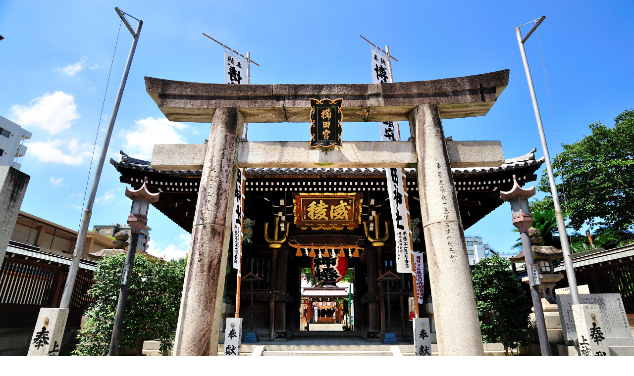

--- FILE ---
content_type: text/html; charset=UTF-8
request_url: https://showcase.city.fukuoka.lg.jp/download.html?attid=1640
body_size: 1267
content:
<!DOCTYPE html>
<html lang="ja">
<head>
<!-- Google Tag Manager -->
<script>(function(w,d,s,l,i){w[l]=w[l]||[];w[l].push({'gtm.start':
new Date().getTime(),event:'gtm.js'});var f=d.getElementsByTagName(s)[0],
j=d.createElement(s),dl=l!='dataLayer'?'&l='+l:'';j.async=true;j.src=
'https://www.googletagmanager.com/gtm.js?id='+i+dl;f.parentNode.insertBefore(j,f);
})(window,document,'script','dataLayer','GTM-WFQLTKC');</script>
<!-- End Google Tag Manager -->
<meta http-equiv="Content-Type" content="text/html; charset=utf-8" />
<title>まるごと福岡博多</title>
<meta name="viewport" content="width=device-width, initial-scale=1">
<meta http-equiv="Content-Script-Type" content="text/javascript" />
<meta http-equiv="Content-Style-Type" content="text/css" />
<!--style sheet-->
<link rel="stylesheet" href="https://showcase.city.fukuoka.lg.jp/admn/mrgt/themes/mfh/css/common.css" type="text/css" media="screen,print" />
<!--style sheet-->
<script type="text/javascript">document.cookie='resolution='+Math.max(screen.width,screen.height)+'; path=/';</script>
<style>
  .dl_box {
    padding-bottom: 20px;
  }
  .dl_box p {
    padding: 10px 20px;
  }
  .dl_box div {
    text-align: center;
  }
  .dl_box div a {
    display: inline-block;
    border: solid #CCC 1px;
    border-radius: 5px;
    padding: 7px 20px 10px;
    text-decoration: none;
    -webkit-transition: all 0.3s;
    -moz-transition: all 0.3s;
    transition: all 0.3s;
  }
  .dl_box div a:hover {
    background: #EFEFEF;
  }
  .dl_box div a span {
    font-size: 2.4rem;
    padding-right: 5px;
    position: relative;
    top: 1px;
    line-height: 1;
  }
</style>
</head>
<body class="dl_box">
<!-- Google Tag Manager (noscript) -->
<noscript><iframe src="https://www.googletagmanager.com/ns.html?id=GTM-WFQLTKC"
height="0" width="0" style="display:none;visibility:hidden"></iframe></noscript>
<!-- End Google Tag Manager (noscript) -->
<img src="https://showcase.city.fukuoka.lg.jp/admn/mrgt/images/2014/03/img0288.jpg" width="100%">
<p>
ダウンロードの仕方<br>
[Windowsの場合]右クリック⇒名前をつけて保存<br>
[Macintoshの場合]controlキー+クリック⇒画像をディスクにダウンロード
</p>
<div><a href="javascript:void(0);" onClick="window.close(); return false;"><span>×</span>ウィンドウを閉じる</a></div>
</body>
</html>

<!--
Performance optimized by W3 Total Cache. Learn more: https://www.boldgrid.com/w3-total-cache/


Served from: showcase.city.fukuoka.lg.jp @ 2025-11-01 21:14:34 by W3 Total Cache
-->

--- FILE ---
content_type: text/css
request_url: https://showcase.city.fukuoka.lg.jp/admn/mrgt/themes/mfh/css/common.css
body_size: 11741
content:
@charset "utf-8";

/*common_rule
***********************************************************************************/


/*reset
****************************************/

* {
  box-sizing: border-box;
}
html, body, div, span, applet, object, iframe,
h1, h2, h3, h4, h5, h6, p, blockquote, pre,
a, abbr, acronym, address, big, cite, code,
del, dfn, em, font, img, ins, kbd, q, s, samp,
small, strike, strong, sub, sup, tt, var,
b, u, i, center,
dl, dt, dd, ol, ul, li,
fieldset, form, label, legend,
table, caption, tbody, tfoot, thead, tr, th, td {
	margin: 0;
	padding: 0;
	border: 0;
	outline: 0;
	vertical-align: baseline;
	background: transparent;
}
html {
  -ms-text-size-adjust: 100%;
  -webkit-text-size-adjust: 100%;
  font-size: 62.5%;
}
html.large{font-size:67.5%;}
html.middle{font-size: 62.5%;}
html.small{font-size:57.5%;}
/*
@media screen and ( max-width:768px) {
  html.large{font-size:1.6rem;}
  html.middle{font-size: 62.5%;}
  html.small{font-size:1.2rem;}
}
*/
body {
	font-family:  Meiryo, 'メイリオ',"ヒラギノ角ゴ Pro W3", "Hiragino Kaku Gothic Pro", Osaka, 'ＭＳ Ｐゴシック', sans-serif;
	font-size: 1.6rem;
	line-height: 1.8;
	background-color: #FFF;
	color: #333;
}
@media screen and ( max-width:660px) {
  body {
    min-height: 100vh;
    min-height: -webkit-fill-available;
  }
  html {
    height: -webkit-fill-available;
  }
}
.backstretch_content {
  position: fixed;
  z-index: -9999;
  left: 0;
  top: 0;
  height: 100vh;
  width: 100%;
}
@media screen and ( max-width:768px) {
  body {
    font-size: 1.4rem;
  }
}
ol, ul {
	list-style: none;
}
blockquote, q {
	quotes: none;
}
:focus {
	outline: 0;
}
ins {
	text-decoration: none;
}
del {
	text-decoration: line-through;
}
table {
	border-collapse: collapse;
	border-spacing: 0;
}


/*Clearfix
****************************************/


.clearfix:after {
    content: ".";
    display: block;
    height: 0;
    clear: both;
    visibility: hidden;
}
.clearfix {
    display: inline-block;
    min-height: 1%;
}
/* for IE-mac */
* html .clearfix {
    height: 1%;   
}
.clearfix {
    display: block;
}



/*make_space_rule
****************************************/


.pt1 { padding-top: 1px; }
.pt2 { padding-top: 2px; }
.pt3 { padding-top: 3px; }
.pt4 { padding-top: 4px; }
.pt5 { padding-top: 5px; }
.pt6 { padding-top: 6px; }
.pt7 { padding-top: 7px; }
.pt8 { padding-top: 8px; }
.pt9 { padding-top: 9px; }
.pt10 { padding-top: 10px; }
.pt11 { padding-top: 11px; }
.pt12 { padding-top: 12px; }
.pt13 { padding-top: 13px; }
.pt14 { padding-top: 14px; }
.pt15 { padding-top: 15px; }
.pt20 { padding-top: 20px!important; }
.pt25 { padding-top: 25px; }
.pt30 { padding-top: 30px; }
.pt40 { padding-top: 40px; }
.pt45 { padding-top: 45px; }
.pt50 { padding-top: 50px; }
.pb0 { padding-bottom: 0px!important; }
.pb1 { padding-bottom: 1px; }
.pb2 { padding-bottom: 2px; }
.pb3 { padding-bottom: 3px; }
.pb4 { padding-bottom: 4px; }
.pb5 { padding-bottom: 5px; }
.pb6 { padding-bottom: 6px; }
.pb7 { padding-bottom: 7px; }
.pb8 { padding-bottom: 8px; }
.pb9 { padding-bottom: 9px; }
.pb10 { padding-bottom: 10px; }
.pb11 { padding-bottom: 11px; }
.pb12 { padding-bottom: 12px; }
.pb13 { padding-bottom: 13px; }
.pb14 { padding-bottom: 14px; }
.pb15 { padding-bottom: 15px; }
.pb20 { padding-bottom: 20px!important; }
.pb25 { padding-bottom: 25px; }
.pb30 { padding-bottom: 30px!important; }
.pb35 { padding-bottom: 35px; }
.pb40 { padding-bottom: 40px!important; }
.pb45 { padding-bottom: 45px; }
.pr0 { padding-right: 0px!important; }
.pl3 { padding-left: 3px!important; }

.delmgt{margin-top: 0px !important;}
.mgt3 {margin-top: 3px !important;}
.mgt5 {margin-top: 5px !important;}
.mgt10 {margin-top: 10px !important;}
.mgt15 {margin-top: 15px !important;}
.mgt20 {margin-top: 20px !important;}
.mgt22 {margin-top: 22px !important;}
.mgt30 {margin-top: 30px !important;}
.mgt34 {margin-top: 34px !important;}
.mgt40 {margin-top: 40px !important;}
.mgt44 {margin-top: 44px !important;}
.mgt59 {margin-top: 59px !important;}
.mgt65 {margin-top: 65px !important;}
.mgt120 {margin-top: 120px !important;}
.delmgb{margin-bottom: 0px !important;}
.mgb3 {margin-bottom: 3px !important;}
.mgb5 {margin-bottom: 5px !important;}
.mgb10 {margin-bottom: 10px !important;}
.mgb15 {margin-bottom: 15px !important;}
.mgb20 {margin-bottom: 20px !important;}
.mgb22 {margin-bottom: 22px !important;}
.mgb30 {margin-bottom: 30px !important;}
.mgb34 {margin-bottom: 34px !important;}
.mgb40 {margin-bottom: 40px !important;}
.mgb44 {margin-bottom: 44px !important;}
.mgb59 {margin-bottom: 59px !important;}
.mgb65 {margin-bottom: 65px !important;}
.mgb90 {margin-bottom: 90px !important;}
.delmgr {margin-right: 0px !important;}
.mgr10 {margin-right: 10px !important;}
.mgr15 {margin-right: 15px !important;}
.mgr20 {margin-right: 20px !important;}
.mgr25 {margin-right: 25px !important;}
.mgr30 {margin-right: 30px !important;}
.mgr40 {margin-right: 40px !important;}
.mgb5 {margin-bottom: 5px !important;}
.mgb10 {margin-bottom: 10px !important;}
.mgb15 {margin-bottom: 15px !important;}
.mgb20 {margin-bottom: 20px !important;}
.mgb25 {margin-bottom: 25px !important;}
.mgb30 {margin-bottom: 30px !important;}
.mgb35 {margin-bottom: 35px !important;}
.mgb40 {margin-bottom: 40px !important;}
.mgb50 {margin-bottom: 50px !important;}
.mgb55 {margin-bottom: 55px !important;}
.mgb60 {margin-bottom: 60px !important;}
.mgb100 {margin-bottom: 100px !important;}
.mgl10	{margin-left:10px;}
.mgl18	{margin-left:18px;}
.mgl20	{margin-left:20px;}
.mgl25	{margin-left:25px;}
.mgl26	{margin-left:26px;}
.mgl28	{margin-left:28px;}
.mgl30	{margin-left:30px;}
.mgl115	{margin-left:115px;}

img.t0{vertical-align: top;}
img.b0{vertical-align: bottom;}

.fsize140 { font-size: 140%; }
.fsize130 { font-size: 130%; }
.fsize120 { font-size: 120%; }
.fsize110 { font-size: 110%; }
.fsize90 { font-size: 90%; }
.fsize80 { font-size: 80%; }
.fsize70 { font-size: 70%; }

.delmgr{ margin-right:0px !important;}
.fs9 {font-size:9px;}
.fs11 {font-size:11px;}
.fs12 {font-size:12px;}
.fs13 {font-size:13px;}
.fs14 {font-size:14px;}
.left{float:left;}
.right{float:right;}
.flex { display: flex; }

p.center{ text-align: center;}
p.right{ text-align: right;}
p.left{ text-align: left;}

.bold{ font-weight:bold;}
.blue{ color:#2AB5DF;}
.orange{ color:#D86C00; }
.txt-ind10{ text-indent:1.0em;}
.txt-ind_10{ text-indent:-1.0em; margin-left:10px;}
.left_grayborder{
	margin-left:-1px;
	border-left:solid 1px #eee;
	position:relative;

}

.noborder{ border:none!important;}
.nobg{background:none!important;}

.orange_button {
  color: #FFF;
  font-size: 1.3rem;
  text-shadow: 0px 1px 1px rgba(0,0,0,0.4);
  font-weight: bold;
  display: block;
  padding: 10px 0;
  background-color: #fe9c07;
  background-image: linear-gradient(180deg, #fe9c07 0%, #fe9c07 50%, #f19001 51%, #f19001 100%);
  text-align: center;
  text-decoration: none;
}

/*a_img_hover_rule
****************************************/

a { color: #333333; text-decoration: none; }
a:hover { text-decoration: underline; }
a.reds { color: #E50012; }
a.ontrans80 {
  -webkit-transition: all 0.3s;
  -moz-transition: all 0.3s;
  transition: all 0.3s;
  text-decoration: none;
}

/*body
****************************************/
/*body.photo_detail{
	background:url(../images/bg_main.jpg) no-repeat;
	-webkit-background-size: cover;
	background-size: cover;
	margin:0;
	padding:0;
}*/
html,body {
  width: 100%;
  /*
	height: 100%;
	width: 100%;
	min-height: 100%;
  */
}
#wrapper {
	width: 100%;
  overflow-x: hidden;
  /*
	height: 100%;
	width: 100%;
	min-height: 100%;
  */
}
/*
body.large{font-size:1.8rem;}
body.middle{font-size:1.6rem;}
body.small{font-size:1.4rem;}
@media screen and ( max-width:768px) {
  body.large{font-size:1.6rem;}
  body.middle{font-size:1.4rem;}
  body.small{font-size:1.2rem;}
}
*/





/*header
****************************************/

#header {
  margin:0;
	padding:0;
	width:100%;
  background: #FFF;
  box-shadow: 0px 10px 10px -6px rgba(0, 0, 0, 0.3);
}
#header #header_inner {
	margin:0 auto;
	padding:0 20px;
	max-width: 1240px;
	position:relative;
}
@media screen and ( max-width:660px) {
  #header #header_inner {
    padding: 0;
  }
}
#header #header_inner #header_upper {
	justify-content: space-between;
  align-items: center;
  padding: 15px 0 25px;
}
@media screen and ( max-width:660px) {
  #header #header_inner #header_upper {
    padding: 5px 15px 10px;
    height: 50px;
  }
}
#header #header_inner #header_upper h1 {
  line-height: 1;
  width: 50%;
}
@media screen and ( max-width:980px) {
  #header #header_inner #header_upper h1 {
    width: 45%;
  }
}
@media screen and ( max-width:930px) {
  #header #header_inner #header_upper h1 {
    width: 280px;
  }
}
@media screen and ( max-width:800px) {
  #header #header_inner #header_upper h1 {
    width: 35%;
  }
}
@media screen and ( max-width:767px) {
  #header #header_inner #header_upper h1 {
    width: 100%;
    padding-right: 60px;
  }
}
@media screen and ( max-width:660px) {
  #header #header_inner #header_upper h1 {
    padding-right: 40px;
  }
}
#header #header_inner #header_upper h1 .vertical {
  display: none;
}
@media screen and ( max-width:930px) {
  #header #header_inner #header_upper h1 .vertical {
    display: block;
  }
  #header #header_inner #header_upper h1 .horizon {
    display: none;
  }
}
@media screen and ( max-width:767px) {
  #header #header_inner #header_upper h1 .vertical {
    display: none;
  }
  #header #header_inner #header_upper h1 .horizon {
    display: inline;
  }
  #header #header_inner #header_rightarea {
    display: none;
  }
}
@media screen and (min-width: 768px) {
  #header #header_inner .menu_trigger,
  #header #header_inner .menu_sp {
    display: none!important;
  }
}
@media screen and ( max-width:767px) {
  #header #header_inner .menu_trigger,
  #header #header_inner .menu_trigger span {
    display: inline-block;
    transition: all .4s;
    box-sizing: border-box;
  }
  #header #header_inner .menu_trigger {
    position: fixed;
    width: 50px;
    height: 36px;
    background: none;
    border: none;
    appearance: none;
    cursor: pointer;
    z-index: 3;
    right: 15px;
    top: 30px;
  }
  #header #header_inner .menu_trigger span {
    position: absolute;
    left: 0;
    width: 100%;
    height: 2px;
    background-color: #333;
    border-radius: 4px;
  }
  #header #header_inner .menu_trigger.active span {
    background-color: #FFF;
  }
  #header #header_inner .menu_trigger span:nth-of-type(1) {
    top: 0;
  }
  #header #header_inner .menu_trigger span:nth-of-type(2) {
    top: 17px;
  }
  #header #header_inner .menu_trigger span:nth-of-type(3) {
    bottom: 0;
  }
  #header #header_inner .menu_trigger.active span:nth-of-type(1) {
    transform: translateY(20px) rotate(-45deg);
  }
  #header #header_inner .menu_trigger.active span:nth-of-type(2) {
    opacity: 0;
  }
  #header #header_inner .menu_trigger.active span:nth-of-type(3) {
    transform: translateY(-14px) rotate(45deg);
  }
  #header #header_inner .menu_sp .sp_main_menu {
    display: none;
  }
  #header #header_inner .menu_sp {
    position: fixed;
    z-index: 2;
    left: 0;
    top: 0;
    width: 100vw;
    height: 100vh;
    background: rgba(0, 10, 43, 0.75);
    color: #FFF;
    padding: 100px;
    display: none;
  }
  #header #header_inner .menu_sp a {
    color: #FFF;
    display: block;
  }
  #header #header_inner .menu_sp .sp_link_list {
    text-align: center;
    border-bottom: solid 1px #FFF;
    padding-bottom: 30px;
  }
  #header #header_inner .menu_sp .sp_link_list li {
    padding-bottom: 15px;
  }
  #header #header_inner .menu_sp .sp_link_list a {
    color: #000A2B;
    display: block;
    padding: 15px;
    background: #FFF;
    border-radius: 100px;
  }
  #header #header_inner .menu_sp .sp_font_size {
    padding: 35px 0 45px;
    text-align: center;
    border-bottom: solid 1px #FFF;
    margin-bottom: 45px;
  }
  #header #header_inner .menu_sp .sp_font_size dt {
    padding-bottom: 15px;
  }
  #header #header_inner .menu_sp .sp_font_size ul,
  #header #header_inner .menu_sp .sp_language {
    border: solid 1px #FFF;
    border-radius: 5px;
    justify-content: center;
  }
  #header #header_inner .menu_sp .sp_font_size li {
    width: 33.3333%;
    border-right: solid 1px #FFF;
  }
  #header #header_inner .menu_sp .sp_language li {
    text-align: center;
    width: 25%;
    border-right: solid 1px #FFF;
  }
  #header #header_inner .menu_sp .sp_font_size li:last-child,
  #header #header_inner .menu_sp .sp_language li:last-child {
    border-right: none;
  }
  #header #header_inner .menu_sp .sp_font_size li a,
  #header #header_inner .menu_sp .sp_language li a {
    padding: 15px;
  }
  #header #header_inner .menu_sp .sp_font_size li a:hover,
  #header #header_inner .menu_sp .sp_language li a:hover {
    text-decoration: none;
  }
  #header #header_inner .menu_sp .sp_font_size li .current,
  #header #header_inner .menu_sp .sp_language .active a {
    color: #000A2B;
    background: #FFF;
    font-weight: bold;
  }
  
}
@media screen and ( max-width:680px) {
  #header #header_inner .menu_sp {
    padding: 100px 50px 0;
  }
}
@media screen and ( max-width:660px) {
  #header #header_inner .menu_sp {
    padding: 50px 20px 0;
    overflow-y: scroll;
  }
  #header #header_inner .menu_trigger {
    width: 26px;
    height: 21px;
    top: 15px;
  }
  #header #header_inner .menu_trigger span {
    height: 1px;
  }
  #header #header_inner .menu_trigger span:nth-of-type(2) {
    top: 10px;
  }
  #header #header_inner .menu_trigger.active span:nth-of-type(1) {
    transform: translateY(10px) rotate(-45deg);
  }
  #header #header_inner .menu_trigger.active span:nth-of-type(3) {
    transform: translateY(-10px) rotate(45deg);
  }
  #header #header_inner .menu_sp .sp_main_menu {
    display: block;
    border: solid 1px #FFF;
    border-radius: 5px;
    text-align: center;
    margin-bottom: 15px;
    overflow: hidden;
  }
  #header #header_inner .menu_sp .sp_main_menu dt {
    border-bottom: solid 1px #FFF;
    padding: 7px;
    font-size: 1.3rem;
    background: rgba(0, 10, 43, 0.5);
    font-weight: bold;
  }
  #header #header_inner .menu_sp .sp_main_menu dd {
    
  }
  #header #header_inner .menu_sp .sp_main_menu dd ul {
    flex-wrap: wrap;
  }
  #header #header_inner .menu_sp .sp_main_menu dd li {
    width: 50%;
    border-bottom: solid 1px #000A2B;
  }
  #header #header_inner .menu_sp .sp_main_menu dd li:nth-child(odd) {
    border-right: solid 1px #000A2B;
  }
  #header #header_inner .menu_sp .sp_main_menu dd a {
    color: #000A2B;
    background: #FFF;
    padding: 7px;
    font-size: 1.3rem;
    font-weight: bold;
    text-align: center;
    position: relative;
  }
  #header #header_inner .menu_sp .sp_main_menu dd a::after {
    content: "";
    display: block;
    width: 4px;
    height: 6px;
    background: url(../images/small_arrow.svg) no-repeat left top;
    background-size: 100%;
    position: absolute;
    right: 15px;
    top: calc(50% - 2px);
  }
  #header #header_inner .menu_sp .sp_main_menu dd li:nth-child(5),
  #header #header_inner .menu_sp .sp_main_menu dd li:last-child {
    border-bottom: none;
  }
  
  
  #header #header_inner .menu_sp .sp_link_list {
    padding-bottom: 5px;
  }
  #header #header_inner .menu_sp .sp_link_list li {
    padding-bottom: 0;
  }
  #header #header_inner .menu_sp .sp_link_list a {
    padding: 0 0 10px;
    font-size: 1.2rem;
    color: #FFF;
    background: none;
  }
  #header #header_inner .menu_sp .sp_font_size {
    padding: 15px 0 20px;
    margin-bottom: 20px;
    font-size: 1.3rem;
  }
  #header #header_inner .menu_sp .sp_font_size li a,
  #header #header_inner .menu_sp .sp_language li a {
    padding: 5px;
    font-size: 1.2rem;
  }
}
#header #header_inner #header_upper h1 img {
  width: 100%;
  max-width: 585px;
}
#header #header_inner #header_upper img#logo {
  padding-top: 8px;
}
@media screen and ( max-width:660px) {
  #header #header_inner #header_upper img#logo {
    height: 32px;
  }
}
#header #header_inner .link_list {
  padding-bottom: 5px;
  justify-content: flex-end;
}
#header #header_inner .link_list li {
  position: relative;
  padding-left: 7px;
  margin-left: 15px;
}
#header #header_inner .link_list li::before,
#header #header_inner #select_area #language li a::before {
  content: "";
  display: block;
  width: 4px;
  height: 6px;
  background:  url("../images/small_arrow.svg") no-repeat left top;
  background-size: 100%;
  position: absolute;
  left: 0;
  top: calc(50% - 2px);
}
#header #header_inner #select_area #language li a::before {
  left: 6px;
  top: calc(50% - 2px);
}
#header #header_inner .link_list li a {
  font-size: 1.2rem;
}
#header #header_inner #select_area {
  justify-content: flex-end;
  font-size: 1.3rem;
  line-height: 1;
}
#header #header_inner #select_area #fontSize,
#header #header_inner #select_area #fontSize ul {
  align-items: center;
}
#header #header_inner #select_area #fontSize p {
  color: #fff;
  background-color: #402000;
  border-radius: 3px;
  padding: 5px 8px;
  margin-right: 7px;
}
#header #header_inner #select_area #fontSize li::after {
  content: "|";
  padding: 0 5px;
}
#header #header_inner #select_area #fontSize li:last-child::after {
  display: none;
}
#header #header_inner #select_area #fontSize a {
  display: inline-block;
  width: 24px;
  height: 24px;
  text-align: center;
  border-radius: 3px;
  padding-top: 5px;
}
#header #header_inner #select_area #fontSize #small a {
  font-size: 1.1rem;
  padding-top: 7px;
}
#header #header_inner #select_area #fontSize #large a {
  font-size: 1.5rem;
  padding-top: 4px;
}
#header #header_inner #select_area #fontSize .current {
  color: #fff;
  background-color: #D93600;
  font-weight: bold;
}
#header #header_inner #select_area #language li {
  position: relative;
  padding-left: 7px;
}
#header #header_inner #select_area #language li a {
  display: block;
  position: relative;
  padding: 5px 5px 5px 15px;
}
#header #header_inner #select_area #language .active a {
  background: #CF6912;
  border-radius: 3px;
  color: #FFF;
  font-weight: bold;
}
#header #header_inner #select_area #language .active a::before {
  background:  url("../images/small_arrow_wht.svg") no-repeat left top;
  background-size: 100%;
}
#header #header_inner #navi_area {
  position: absolute;
  left: 50%;
  bottom: 0;
  width: 100%;
  transform: translateY(100%) translateX(-50%);
  justify-content: center;
}
@media screen and ( max-width:660px) {
  #header #header_inner #navi_area {
    display: none;
  }
}
#header #header_inner #navi_area::after {
  content: "";
  display: block;
  width: 100vw;
  height: 5px;
  box-shadow: 0px 6px 10px -6px rgb(0 0 0 / 30%) inset;
  position: absolute;
  left: 0;
  top: 0;
  margin-left: calc(50% - 50vw);
}
#header #header_inner #navi_area .column {
  padding-left: 16px;
}
@media screen and ( max-width:960px) {
  #header #header_inner #navi_area .column {
    padding-left: 5px;
  }
}
#header #header_inner #navi_area dl {
  background: #103D4C;
  border-bottom-left-radius: 8px;
  border-bottom-right-radius: 8px;
  padding: 0 10px 10px 0;
  align-items: center;
  box-shadow: 0px 10px 10px -6px rgba(0, 0, 0, 0.3);
}
#header #header_inner #navi_area dt {
  color: #FFF;
  font-family: YuMincho, "Yu Mincho", "Hiragino Mincho ProN", "serif";
  font-size: 1.3rem;
  position: relative;
  padding: 10px 15px 6px 40px;
}
@media screen and ( max-width:960px) {
  #header #header_inner #navi_area dt {
    font-size: 1.2rem;
    padding: 10px 10px 6px 25px;
  }
}
#header #header_inner #navi_area dt::before {
  content: "";
  display: block;
  width: 16px;
  height: 16px;
  background:  url("../images/icon_magglass.svg") no-repeat left top;
  background-size: 100%;
  position: absolute;
  left: 18px;
  top: calc(50% - 7px);
}
@media screen and ( max-width:960px) {
  #header #header_inner #navi_area dt::before {
    width: 12px;
    height: 12px;
    left: 9px;
    top: calc(50% - 5px);
  }
}
#header #header_inner #navi_area .column dt::before {
  background:  url("../images/icon_pencil.svg") no-repeat left top;
  background-size: 100%;
}
#header #header_inner #navi_area dd {
  border: solid #FFF 1px;
  border-top: none;
  border-bottom-left-radius: 5px;
  border-bottom-right-radius: 5px;
  box-shadow: 0px 10px 10px -6px rgba(0, 0, 0, 0.3);
  overflow: hidden;
}
#header #header_inner #navi_area dd li {
  border-right: solid #F0A63B 1px;
}
#header #header_inner #navi_area dd li:last-child {
  border-right: none;
}
@media screen and ( max-width:850px) {
  #header #header_inner #navi_area dd li:last-child {
    display: none;
  }
}
@media screen and ( max-width:750px) {
  #header #header_inner #navi_area dd li:nth-child(2) {
    display: none;
  }
}
@media screen and ( max-width:660px) {
  #header #header_inner #navi_area dd li:nth-child(5) {
    display: none;
  }
}
#header #header_inner #navi_area a {
  color: #FFF;
  font-size: 1.3rem;
  text-shadow: 0px 1px 1px rgba(0,0,0,0.4);
  font-weight: bold;
  display: block;
  padding: 10px 0;
  background-color: #fe9c07;
  background-image: linear-gradient(180deg, #fe9c07 0%, #fe9c07 50%, #f19001 51%, #f19001 100%);
  min-width: 100px;
  text-align: center;
}
@media screen and ( max-width:1080px) {
  #header #header_inner #navi_area a {
    font-size: 1.2rem;
    min-width: 80px;
  }
}
@media screen and ( max-width:960px) {
  #header #header_inner #navi_area a {
    font-size: 1.1rem;
  }
}
#header #header_inner #navi_area li:last-child a {
  min-width: 140px;
}
@media screen and ( max-width:1080px) {
  #header #header_inner #navi_area li:last-child a {
    min-width: 115px;
  }
}
#header #header_inner #navi_area a:hover {
  text-decoration: none;
  opacity: 0.9;
}


/*contents common
****************************************/

#contents {
	background:#fff;
}
#contents #contents_inner{
  width: 100%;
	max-width:1072px;
	margin:35px auto 0;
	padding:0 20px;
}
#contents #contents_inner .w1032_inner{
	margin:0 0 40px;
	padding:0;
	height:auto;
}
#contents #contents_inner .w1032_inner.flex {
  justify-content: space-between;
}
@media screen and ( max-width:660px) {
  #contents #contents_inner .w1032_inner.flex {
    flex-wrap: wrap;
  }
}
#contents #contents_inner #list_related_hoto .w1032_inner.flex .w980_continner {
  width: calc(1005 / 1032 * 100%);
}
#contents #contents_inner .w1032_inner .h2_box{
	margin:0;
	padding:0;
  width: 28px;
  /*width: calc(26 / 1032 * 100%);*/
}
@media screen and ( max-width:660px) {
  #contents #contents_inner .w1032_inner .h2_box{
    width: 100%;
  }
}
#contents #contents_inner .w1032_inner .h2_box h2{
	padding:4px 8px 4px 0;
	border-right:solid 2px #D96D00;
	position:relative;
	z-index:1;
  -ms-writing-mode: tb-rl;
  writing-mode: vertical-rl;
  font-weight: normal;
  font-family: YuMincho, "Yu Mincho", "Hiragino Mincho ProN", "serif";
  font-size: 1.8rem;
  letter-spacing: 3px;
  line-height: 1;
  width: 28px;
}
@media screen and ( max-width:660px) {
  #contents #contents_inner .w1032_inner .h2_box h2{
    -ms-writing-mode: inherit;
    writing-mode: inherit;
    width: 100%;
    border: none;
    border-left: solid 2px #D96D00;
    padding-left: 10px;
    margin-bottom: 20px;
    letter-spacing: 0;
  }
}
#contents #contents_inner .w1005_continner,
#contents .w1005_inner {
  width: 100%;
	max-width:1005px;
	padding:0;
}
#contents #contents_inner .w980_continner.flex {
	justify-content: space-between;
}
#contents #contents_inner .left_area{
  width: calc(530 / 980 * 100%);
	margin:0 40px 0 0;
	padding:0 0 0 30px;
}
#contents #contents_inner .sns_area {
  padding-top: 20px;
}
#contents #contents_inner .sns_area ul {
  display: flex;
  align-items: center;
}
#contents #contents_inner .sns_area li {
  float: none;
  clear: both;
  width: auto;
  margin-right: 10px;
}
#contents #contents_inner .sns_area li:nth-child(2) iframe {
  vertical-align: bottom;
}
#contents #contents_inner .sns_area li.pin {
  margin-top: 0;
}
#contents #contents_inner .sns_area .pin a > span {
  display: none!important;
}
#contents #contents_inner .right_area{
  width: calc(410 / 980 * 100%);
	margin:0;
	padding:0;
}
#contents .w980_inner {
  width: 100%;
	max-width:980px;
	margin:0 auto;
	padding:0;
}


/*contents breadcrumbs
****************************************/

#contents #breadcrumbs{
	margin:150px 0 0 0;
	background:#eeeeee;
}
#contents .w980_breadinner {
	max-width:980px;
	margin:0 auto;
	padding:10px 0;
	position:relative;
  justify-content: flex-end;
}
#contents .w980_breadinner h3 {
	position:absolute;
	max-width:150px;
	left:-34px;
	top:-87px;
}
@media screen and ( max-width:1070px) {
  #contents .w980_breadinner h3 {
    left: 10px;
  }
}
@media screen and ( max-width:767px) {
  #column_detail #contents .w980_breadinner h3 {
    max-width: 110px;
    left: 10px;
    top: -60px;
  }
}
@media screen and ( max-width:660px) {
  #contents .w980_breadinner h3 {
    max-width: 110px;
    left: 10px;
    top: -60px;
  }
}
#contents .w980_breadinner h3 img {
  width: 100%;
}
#contents #breadcrumbs ul {
  justify-content: flex-end;
}
@media screen and ( max-width:767px) {
  #column_detail #contents #breadcrumbs ul {
    justify-content: flex-start;
    width: 100%;
    margin-right: 15px;
    white-space: nowrap;
    padding-left: 130px;
  }
}
@media screen and ( max-width:660px) {
  #contents #breadcrumbs ul {
    justify-content: flex-start;
    width: 100%;
    margin-right: 15px;
    white-space: nowrap;
    padding-left: 130px;
  }
  .subpage #contents #breadcrumbs ul {
    width: 100%;
    padding-left: 5px;
  }
}
#contents #breadcrumbs li {
	position: relative;
	padding:0 15px 0 9px;
  font-size: 1.25rem;
}
@media screen and ( max-width:767px) {
  #column_detail #contents #breadcrumbs li {
    font-size: 1rem;
  }
}
@media screen and ( max-width:660px) {
  #contents #breadcrumbs li {
    font-size: 1rem;
  }
}
#contents #breadcrumbs li::after {
  content: "";
  display: block;
  width: 5px;
  height: 9px;
	background:url(../images/breads_arrow.svg) no-repeat left top;
  background-size: 100%;
	position: absolute;
  right: 0;
  top: calc(50% - 5px);
}
#contents #breadcrumbs li:last-child::after {
  display: none;
}
#contents #breadcrumbs li a {
	color:#00668C;
	text-decoration:underline;
}
#contents #breadcrumbs li a:hover {
  text-decoration: none;
}
#contents #breadcrumbs li.current {
	color:#00668C;
}
@media screen and ( max-width:767px) {
  #column_detail #contents #breadcrumbs li.current {
    white-space: nowrap;
    overflow: hidden;
    text-overflow: ellipsis;
    padding-right: 0;
  }
}
@media screen and ( max-width:660px) {
  #contents #breadcrumbs li.current {
    white-space: nowrap;
    overflow: hidden;
    text-overflow: ellipsis;
    padding-right: 0;
  }
}


/*photo_detail
****************************************/

@media screen and ( max-width:767px) {
  .photo_detail #contents #contents_inner .left_area {
    margin: 0 20px 0 0;
    padding: 0 0 0 15px;
  }
}
@media screen and ( max-width:660px) {
  .photo_detail #contents #contents_inner .w1005_continner {
    flex-wrap: wrap;
  }
  .photo_detail #contents #contents_inner .left_area,
  .photo_detail #contents #contents_inner .right_area {
    width: 100%;
  }
  .photo_detail #contents #contents_inner .left_area {
    margin: 0;
    padding: 0;
    border: none;
  }
  .photo_detail #contents #contents_inner .right_area {
    padding: 25px 0 15px;
  }
}

/*contents #contents_inner photo_area
****************************************/

#contents #contents_inner .photo_area{
	width: 100%;
	padding-bottom: 100%;
  position: relative;
	background-color:#eeeeee;
}
#contents #contents_inner .photo_area img{
	max-width:100%;
	max-height:100%;
	position: absolute;
  top: 50%;
  left: 50%;
  transform: translate(-50%,-50%);
  height: auto;
}


/*contents #contents_inner right_area
****************************************/

#contents #contents_inner .right_area h1{
	font-size:2.2rem;
	font-weight:normal;
}
#contents #contents_inner dl.tag {
	font-size:1.4rem;
	margin-top:20px;
  align-items: flex-start;
  /*
	padding-bottom:35px;
	border-bottom:dotted 1px #666666;
  */
}
#contents #contents_inner dl.tag dt {
	text-align:center;
  padding: 0 5px;
	background-color:#FFFF00;
	margin-right:5px;
  border-radius: 3px;
  width: 44px;
}
#contents #contents_inner dl.tag dd {
	letter-spacing:1px;
  width: calc(100% - 44px);
}
#contents #contents_inner dl.tag dd ul {
  flex-wrap: wrap;
}
#contents #contents_inner dl.tag dd a {
	color:#00678C;
	text-decoration:underline;
	margin-left:3px;
}
#contents #contents_inner dl.tag dd a:hover {
  text-decoration: none;
}


/*contents #contents_inner column_area
****************************************/

#contents #contents_inner .column_area{
	margin-top: 25px;
  padding-top: 25px;
  border-top: dotted 1px #666666;
}
#contents #contents_inner .column_area h3 {
  font-family: YuMincho, "Yu Mincho", "Hiragino Mincho ProN", "serif";
  font-size: 1.3rem;
  font-style: italic;
  position: relative;
  padding-left: 21px;
}
#contents #contents_inner .column_area h3::before {
  content: "";
  display: block;
  width: 16px;
  height: 16px;
  background: url("../images/h3_icon_yellow.svg") no-repeat left top;
  background-size: 100%;
  position: absolute;
  left: 0;
  top: 3px;
}
#contents #contents_inner .column_area .column_detail {
  padding-top: 25px;
}
#contents #contents_inner .column_area h4{
	font-weight:normal;
	margin-bottom:15px;
  position: relative;
  padding-left: 25px;
}
#contents #contents_inner .column_area h4::before {
  content: "";
  display: block;
  width: 20px;
  height: 20px;
  background: url("../images/img_icon01.svg") no-repeat left top;
  background-size: 100%;
  position: absolute;
  left: 0;
  top: 4px;
}
#contents #contents_inner .column_area h4 a{
	text-decoration:underline;
  word-break: break-all;
}
#contents #contents_inner .column_area h4 a:hover {
	text-decoration: none;
  color: #04908F;
}
#contents #contents_inner .column_area p{
	margin-bottom:15px;
  font-size: 1.3rem;
  padding-left: 24px;
  word-break: break-all;
}
#contents #contents_inner .column_area p.contine{
	text-align: right;
  margin: 0;
}
#contents #contents_inner .column_area p.contine a {
  position: relative;
}
#contents #contents_inner .column_area p.contine a:hover {
  text-decoration: underline;
}
#contents #contents_inner .column_area p.contine a::before {
  content: "";
  display: block;
  width: 4px;
  height: 6px;
  background:  url("../images/small_arrow.svg") no-repeat left top;
  background-size: 100%;
  position: absolute;
  left: -8px;
  top: calc(50% - 2px);
}


/*contents #contents_inner caution_area
****************************************/

#contents #contents_inner .caution_area{
	margin-top:25px;
  padding-top: 25px;
  border-top:dotted 1px #666666;
}
#contents #contents_inner .caution_area h3 {
  font-family: YuMincho, "Yu Mincho", "Hiragino Mincho ProN", "serif";
  font-size: 1.3rem;
  font-style: italic;
  position: relative;
  padding-left: 21px;
}
#contents #contents_inner .caution_area h3::before {
  content: "";
  display: block;
  width: 16px;
  height: 16px;
  background: url("../images/h3_icon_red.svg") no-repeat left top;
  background-size: 100%;
  position: absolute;
  left: 0;
  top: 3px;
}
#contents #contents_inner .caution_area p.sentence{
	line-height:1.5;
	margin:20px 0 0 25px;
  font-size: 1.4rem;
  word-break: break-all;
}
#contents #contents_inner .caution_area .download_area {
	padding:20px 30px 15px;
	border:solid 2px #D93600;
	margin-top:20px;
}
#contents #contents_inner .caution_area .license_area {
	padding:20px 0 17px 0;
	border-bottom:dotted 2px #D93600;
}
#contents #contents_inner .caution_area .download_area .orange_button {
  border: solid 1px #FFF;
  border-radius: 5px;
  overflow: hidden;
  box-shadow: 1px 1px 10px -1px rgb(0 0 0 / 30%);
}
#contents #contents_inner .caution_area .download_area .orange_button:hover {
  opacity: 0.7;
}
#contents #contents_inner .caution_area .download_area .cation_link {
  padding-top: 10px;
}
#contents #contents_inner .caution_area .download_area .cation_link a {
  position: relative;
  color:#00678C;
  text-decoration:underline;
  font-size: 1.3rem;
}
#contents #contents_inner .caution_area .download_area .cation_link a:hover {
  text-decoration: none;
}
#contents #contents_inner .caution_area .download_area .cation_link a::before {
  content: "";
  display: block;
  width: 4px;
  height: 6px;
  background:  url("../images/blue_arrow.svg") no-repeat left top;
  background-size: 100%;
  position: absolute;
  left: -8px;
  top: calc(50% - 2px);
}


/*contents #contents_inner photo
****************************************/

#contents #list_related_hoto .w1005_continner {
  padding-left: 5px;
}
@media screen and ( max-width:660px) {
  #contents #list_related_hoto .w1005_continner {
    border-left: none;
    padding-left: 0;
  }
}
#contents #list_related_hoto .w1005_continner div.flex {
  flex-wrap: wrap;
}
#contents #contents_inner .photo dl{
	width: 20%;
  padding:0 0 35px 25px;
  font-size: 1.3rem;
}
@media screen and ( max-width:860px) {
  #contents #contents_inner .photo dl{
    width: 25%;
  }
}
@media screen and ( max-width:767px) {
  #contents #contents_inner .photo dl{
    width: 33.3333%;
    padding:0 0 35px 11px;
  }
}
@media screen and ( max-width:660px) {
  #contents #contents_inner .photo dl{
    width: 50%;
    padding-left: 10px;
  }
  #contents #contents_inner .photo dl:nth-child(odd) {
    padding-left: 0;
    padding-right: 10px;
  }
}
#contents #contents_inner .photo dt span {
  display: block;
}
#contents #contents_inner .photo dt a:hover {
  opacity: 0.7;
}
#contents #contents_inner .photo dt a img {
  width: 100%;
}
#contents #contents_inner .photo dd a{
	text-decoration:underline;
	color:#00688C;
}
#contents #contents_inner .photo dd a:hover {
  text-decoration: none;
}


/*contents seach_area
****************************************/

#contents #seach_area{
	width:100%;
	border-top:solid 1px #EEEEEE;
	border-bottom:solid 1px #EEEEEE;
}
#contents #seach_area .seach_title{
	width:70px;
	margin-top:-1px;
  -ms-writing-mode: tb-rl;
  writing-mode: vertical-rl;
  color: #FFF;
  font-family: YuMincho, "Yu Mincho", "Hiragino Mincho ProN", "serif";
  background: #333333;
  text-align: center;
  padding: 20px;
  font-size: 1.4rem;
  letter-spacing: 2px;
}
@media screen and ( max-width:660px) {
  #contents #seach_area .seach_title{
    width: 100%;
    -ms-writing-mode: inherit;
    writing-mode: inherit;
    padding: 15px;
  }
}
#contents #seach_area .w980_inner {
  flex-wrap: wrap;
  position: relative;
}
#contents #seach_area #seach_box{
	margin:36px 0 60px 30px;
  width: calc(100% - 100px);
}
@media screen and ( max-width:767px) {
  #contents #seach_area #seach_box{
    margin: 15px 15px 60px 15px;
  }
}
@media screen and ( max-width:660px) {
  #contents #seach_area #seach_box{
    width: 100%;
    margin: 15px 15px 20px 15px;
  }
}
@media screen and ( max-width:500px) {
  #contents #seach_area #seach_box{
    margin: 20px;
  }
}
#contents #seach_area #seach_box form {
  align-items: center;
}
@media screen and ( max-width:880px) {
  #contents #seach_area #seach_box form {
    flex-wrap: wrap;
  }
}
#contents #seach_area #seach_box #seach_boxright{
	padding-top:15px;
	border-right:solid 1px #eee;
  flex-wrap: wrap;
}
@media screen and ( max-width:880px) {
  #contents #seach_area #seach_box #seach_boxright {
    width: 100%;
    border-right: none;
  }
}
#contents #seach_area #seach_box #seach_boxright dl{
	margin-bottom:8px;
  width: 50%;
  align-items: center;
}
@media screen and ( max-width:1000px) {
  .theme_dd .lc {
    width: 110px!important;
  }
  .theme_dd .tip {
    left: 115px!important;
  }
}
@media screen and ( max-width:900px) {
  .theme_dd .lc {
    width: 80px!important;
  }
  .theme_dd .tip {
    left: 85px!important;
  }
}
@media screen and ( max-width:767px) {
  #contents #seach_area #seach_box #seach_boxright dl{
    width: calc(100% - 15px);
  }
  #contents #seach_area #seach_box #seach_boxright dl select {
    width: 100%;
  }
  #contents #seach_area #seach_box #seach_boxright #cmbox1 select {
    width: 45%!important;
  }
  .theme_dd .tip {
    left: calc(45% + 10px)!important;
    width: 100%!important;
    z-index: 1!important;
  }
  #contents #seach_area #seach_box #seach_boxright dl:last-child select {
    width: 40%;
  }
}
@media screen and ( max-width:500px) {
  #contents #seach_area #seach_box #seach_boxright dl {
    flex-wrap: wrap;
    margin-bottom: 15px;
    width: 100%;
  }
}
#contents #seach_area #seach_box #seach_boxright dt{
	text-align:right;
	padding-right:15px;
	border-right:solid 2px #333333;
  font-size: 1.3rem;
  width: 90px;
}
@media screen and ( max-width:500px) {
  #contents #seach_area #seach_box #seach_boxright dt{
    text-align: left;
    padding: 0 0 0 15px;
    border: none;
    border-left: solid 2px #333333;
    width: 100%;
  }
}
#contents #seach_area #seach_box #seach_boxright dd{
	padding-left:15px;
  width: calc(100% - 90px);
}
@media screen and ( max-width:500px) {
  #contents #seach_area #seach_box #seach_boxright dd{
    width: 100%;
    padding-top: 5px;
  }
}
#contents #seach_area #seach_box #seach_boxright label{
  font-size: 1.3rem;
}
#contents #seach_area #seach_box #seach_boxright label input {
  position: relative;
  top: 1px;
}
@media screen and ( max-width:767px) {
  #contents #seach_area #seach_box #seach_boxright input,
  #contents #seach_area #seach_box #seach_boxright select {
    font-size: 1.6rem;
  }
}
#contents #seach_area #seach_box .detail_seach_button {
  padding: 0 20px 0 30px;
}
@media screen and ( max-width:880px) {
  #contents #seach_area #seach_box .detail_seach_button {
    padding: 15px 0 0;
    width: calc(100% - 30px);
  }
}
@media screen and ( max-width:500px) {
  #contents #seach_area #seach_box .detail_seach_button {
    padding: 15px 0;
    width: 100%;
  }
}
#contents #seach_area #seach_box .detail_seach_button .orange_button {
  border: solid 1px #FFF;
  border-radius: 5px;
  overflow: hidden;
  box-shadow: 1px 1px 10px -1px rgb(0 0 0 / 30%);
  width: 127px;
}
@media screen and ( max-width:880px) {
  #contents #seach_area #seach_box .detail_seach_button .orange_button {
    margin: 0 auto;
  }
}
#contents #seach_area #seach_box .detail_seach_button .orange_button:hover {
  opacity: 0.7;
}
#contents #seach_area ul.seach_caution{
  position: absolute;
  bottom: 15px;
  left: 110px;
}
@media screen and ( max-width:660px) {
  #contents #seach_area ul.seach_caution{
    position: relative;
    bottom: inherit;
    left: inherit;
    justify-content: center;
    width: 100%;
    padding-bottom: 20px;
  }
}
#contents #seach_area ul.seach_caution li{
	margin:0 23px 0 0;
}
#contents #seach_area ul.seach_caution li a{
	color: #00678C;
	text-decoration: underline;
  position: relative;
  font-size: 1.3rem;
}
#contents #seach_area ul.seach_caution li a::before {
  content: "";
  display: block;
  width: 4px;
  height: 6px;
  background:  url("../images/blue_arrow.svg") no-repeat left top;
  background-size: 100%;
  position: absolute;
  left: -8px;
  top: calc(50% - 2px);
}
#contents #seach_area ul.seach_caution li a:hover {
  text-decoration: none;
}


/*#column_detail
****************************************/

#column_detail #contents #contents_inner .w1005_continner {
  justify-content: space-between;
}
@media screen and ( max-width:660px) {
  #column_detail #contents #contents_inner .w1005_continner {
    flex-wrap: wrap;
  }
}
#column_detail #contents #contents_inner .w1005_continner .left_area{
	width: calc(339 / 980 * 100%);
	margin:0 40px 0 0;
	padding:0 0 0 30px;
}
@media screen and ( max-width:767px) {
  #column_detail #contents #contents_inner .w1005_continner .left_area{
    margin: 0 20px 0 0;
    padding: 0 0 0 15px;
  }
}
@media screen and ( max-width:660px) {
  #column_detail #contents #contents_inner .w1005_continner .left_area{
    width: 100%;
    margin: 0;
    padding: 0;
    border: none;
  }
}
#column_detail #contents #contents_inner .left_area h1 {
  line-height: 1.4;
}
#column_detail #contents #contents_inner .left_area h1 a{
	font-weight:normal;
  font-size: 1.5rem;
	text-decoration:underline;
  line-height: 1.4;
}
#column_detail #contents #contents_inner .left_area h1 a:hover {
  text-decoration: none;
}
#column_detail #contents #contents_inner .w1005_continner .right_area{
	width: calc(620 / 980 * 100%);
	margin:0;
	padding:0;
}
@media screen and ( max-width:660px) {
  #column_detail #contents #contents_inner .w1005_continner .right_area{
    width: 100%;
    padding: 25px 0 15px;
  }
}
#column_detail #contents #contents_inner .photo_area {
    padding-bottom: 0;
    background: none;
}
#column_detail #contents #contents_inner .photo_area .main_photo_img:hover {
  opacity: 0.7;
}
#column_detail #contents #contents_inner .photo_area img {
  position: inherit;
  top: 0;
  left: 0;
  transform: none;
}
@media screen and ( max-width:660px) {
  #column_detail #contents #contents_inner .photo_area img {
    width: 100%;
  }
}
#column_detail #contents #contents_inner dl.tag {
	margin-top:10px;
	padding-bottom:35px;
	border-bottom:dotted 1px #666666;
}
@media screen and ( max-width:660px) {
  #column_detail #contents #contents_inner dl.tag {
    padding-bottom:0;
  }
}
#column_detail #contents #contents_inner .column_area {
  margin-top: 0;
  padding-top: 0;
  border-top: none;
}
#column_detail #contents #contents_inner .column_area .column_detail {
  padding-top: 0;
}
#column_detail #contents #contents_inner .column_area h4 {
  font-size: 1.9rem;
}
@media screen and ( max-width:660px) {
  #column_detail #contents #contents_inner .column_area h4 {
    font-size: 1.7rem;
  }
}
#column_detail #contents #contents_inner .column_area h4::before {
  top: 6px;
}
#column_detail #contents #contents_inner .column_area p {
  font-size: 1.4rem;
  line-height: 2;
}
@media screen and ( max-width:660px) {
  #column_detail #contents #contents_inner .column_area p {
    padding-left: 0;
  }
}
#column_detail #contents #contents_inner .sns_area {
  padding: 10px 0 0 25px;
}
@media screen and ( max-width:660px) {
  #column_detail #contents #contents_inner .sns_area {
    padding: 10px 0 0 0;
  }
}

/*#column_list
****************************************/

#column_list #contents #contents_inner .w1005_continner {
  width: calc(1006 / 1032 * 100%);
  padding-left: 30px;
  flex-wrap: wrap;
}
@media screen and ( max-width:660px) {
  #column_list #contents #contents_inner .w1005_continner {
    width: 100%;
    padding-left: 0;
    border: none;
  }
}
#column_list #contents #contents_inner .column_area {
	width: 33.3333%;
  max-width: 335px;
	padding: 0 30px 40px 0;
  margin: 30px 0 0 0;
  border-top: none;
}
@media screen and ( max-width:860px) {
  #column_list #contents #contents_inner .column_area {
	  width: 50%;
    max-width: 50%;
    padding: 0 0 40px 0;
  }
}
@media screen and ( max-width:660px) {
  #column_list #contents #contents_inner .column_area {
	  width: 100%;
    max-width: 100%;
  }
}
#column_list #contents #contents_inner .column_area:nth-child(-n+3) {
  margin-top: 0;
}
@media screen and ( max-width:860px) {
  #column_list #contents #contents_inner .column_area:nth-child(3) {
    margin-top: 30px;
  }
}
@media screen and ( max-width:660px) {
  #column_list #contents #contents_inner .column_area:nth-child(2) {
    margin-top: 30px;
  }
}
#column_list #contents #contents_inner .column_inner {
  height: 100%;
  border-right:dotted 1px #CCCCCC;
  padding: 0 30px 0 0;
  position: relative;
}
@media screen and ( max-width:860px) {
  #column_list #contents #contents_inner .column_area:nth-child(even) .column_inner {
    border-right:none;
    padding: 0 0 0 30px;
  }
}
@media screen and ( max-width:660px) {
  #column_list #contents #contents_inner .column_area .column_inner,
  #column_list #contents #contents_inner .column_area:nth-child(even) .column_inner {
    padding: 0;
    border-right:none;
  }
}
#column_list #contents #contents_inner .column_inner::after {
  content: "";
  display: block;
  width: calc(100% + 30px);
  border-bottom:dotted 1px #CCCCCC;
  position: absolute;
  left: 0;
  bottom: -35px;
}
@media screen and ( max-width:860px) {
  #column_list #contents #contents_inner .column_inner::after {
    width: 100%;
  }
}
#column_list #contents #contents_inner .column_area:nth-child(3n) .column_inner::after {
  width: 100%;
}
#column_list #contents #contents_inner .column_area .list_photo:hover {
  opacity: 0.7;
}
#column_list #contents #contents_inner .column_area img{
	width: 100%;
}
#column_list #contents #contents_inner .column_area h1 {
  line-height: 1.3;
}
#column_list #contents #contents_inner .column_area h1 a {
  text-decoration: underline;
  font-size: 1.4rem;
}
#column_list #contents #contents_inner .column_area h1 a:hover {
  text-decoration: none;
}
#column_list #contents #contents_inner .column_area dl.tag {
  padding-bottom: 20px;
}

/*ranking
*******************************/

#ranking #contents #contents_inner .w1032_inner {
    margin: 0;
}
#ranking #contents #contents_inner .w1005_continner {
  width: calc(1006 / 1032 * 100%);
  padding-left: 30px;
  margin-bottom: 90px;
}
@media screen and ( max-width:767px) {
  #ranking #contents #contents_inner .w1005_continner {
    padding-left: 15px;
  }
}
@media screen and ( max-width:660px) {
  #ranking #contents #contents_inner .w1005_continner {
    padding-left: 0;
    border: none;
    width: 100%;
  }
}
#ranking #contents img {
  width: 100%;
}
#ranking #contents ul.seach_caution{
	justify-content: flex-end;
}
@media screen and ( max-width:660px) {
  #ranking #contents ul.seach_caution{
    flex-wrap: wrap;
  }
}
#ranking #contents ul.seach_caution li {
  padding-left: 25px;
}
@media screen and ( max-width:660px) {
  #ranking #contents ul.seach_caution li {
    width: 100%;
    padding-left: 0;
    text-align: right;
  }
}
#ranking #contents ul.seach_caution a {
  position: relative;
  color: #00678C;
  text-decoration: underline;
  font-size: 1.3rem;
}
#ranking #contents ul.seach_caution a:hover {
  text-decoration: none;
}
#ranking #contents ul.seach_caution a::before {
  content: "";
  display: block;
  width: 4px;
  height: 6px;
  background: url(../images/blue_arrow.svg) no-repeat left top;
  background-size: 100%;
  position: absolute;
  left: -8px;
  top: calc(50% - 2px);
}
#ranking #contents .rank_box {
  align-items: center;
  border-top: dotted 1px #666666;
  padding-top: 50px;
  margin-top: 50px;
}
@media screen and ( max-width:660px) {
  #ranking #contents .rank_box {
    flex-wrap: wrap;
    padding-top: 35px;
    margin-top: 35px;
  }
}
#ranking #contents .rank_box:nth-child(2) {
  border-top: none;
  margin-top: 0;
}
#ranking #contents .big_rankbox {
  width: calc(335 / 974 * 100%);
  margin-right: 25px;
}
@media screen and ( max-width:767px) {
  #ranking #contents .big_rankbox {
    width: calc(360 / 974 * 100%);
    margin-right: 0;
  }
}
@media screen and ( max-width:660px) {
  #ranking #contents .big_rankbox {
    width: 100%;
  }
}
#ranking #contents .big_rankbox .ontrans80 {
  display: block;
  position: relative;
}
#ranking #contents .big_rankbox .ontrans80:hover {
  opacity: 0.7;
}
#ranking #contents .big_rankbox .ontrans80::before {
  content: "";
  display: block;
  width: 60px;
  height: 60px;
  border-radius: 30px;
  background: #FFF;
  position: absolute;
  left: -15px;
  top: -10px;
}
@media screen and ( max-width:767px) {
  #ranking #contents .big_rankbox .ontrans80::before {
    left: -10px;
  }
}
#ranking #contents .big_rankbox .rank_num {
  position: absolute;
  left: 0;
  top: 0;
  font-family: YuMincho, "Yu Mincho", "Hiragino Mincho ProN", "serif";
  font-style: italic;
}
#ranking #contents .big_rankbox .num1 {
  font-size: 5rem;
  left: -10px;
  top: -35px;
}
@media screen and ( max-width:767px) {
  #ranking #contents .big_rankbox .num1 {
    left: 0;
  }
}
#ranking #contents .big_rankbox .num2 {
  font-size: 4rem;
  left: -10px;
  top: -25px;
}
@media screen and ( max-width:767px) {
  #ranking #contents .big_rankbox .num2 {
    left: 0;
  }
}
#ranking #contents .big_rankbox .num3 {
  font-size: 3.5rem;
  left: -5px;
  top: -20px;
}
@media screen and ( max-width:767px) {
  #ranking #contents .big_rankbox .num3 {
    left: 3px;
  }
}
#ranking #contents .big_rankbox .num4 {
  font-size: 3rem;
  left: -2px;
  top: -15px;
}
@media screen and ( max-width:767px) {
  #ranking #contents .big_rankbox .num4 {
    left: 5px;
  }
}
#ranking #contents .big_rankbox .num5 {
  font-size: 3rem;
  left: -2px;
  top: -15px;
}
@media screen and ( max-width:767px) {
  #ranking #contents .big_rankbox .num5 {
    left: 5px;
  }
}
#ranking #contents .big_rankbox .ontrans80 .img_title {
  display: block;
  font-weight: normal;
  font-size: 1.5rem;
  text-decoration: underline;
}
#ranking #contents .big_rankbox .ontrans80:hover .img_title {
  text-decoration: none;
}
#ranking #contents .big_rankbox dl.tag {
  margin-top: 10px;
}
#ranking #contents .small_rankbox {
  width: calc(615 / 974 * 100%);
}
@media screen and ( max-width:660px) {
  #ranking #contents .small_rankbox {
    width: 100%;
    padding-top: 30px;
  }
  #ranking #contents .small_rankbox .small_rankbox_inner {
    justify-content: space-between;
  }
}
#ranking #contents .small_rankbox h4 {
  font-family: YuMincho, "Yu Mincho", "Hiragino Mincho ProN", "serif";
  font-size: 1.3rem;
  font-style: italic;
  position: relative;
  padding-left: 21px;
  margin: 0 0 15px 25px;
}
@media screen and ( max-width:660px) {
  #ranking #contents .small_rankbox h4 {
    margin: 0 0 15px 0;
  }
}
#ranking #contents .small_rankbox h4::before {
  content: "";
  display: block;
  width: 16px;
  height: 16px;
  background: url(../images/h3_icon_yellow.svg) no-repeat left top;
  background-size: 100%;
  position: absolute;
  left: 0;
  top: 3px;
}
#ranking #contents .small_rankbox .item_photo {
  width: calc(180 / 615 * 100%);
  margin-left: 25px;
}
@media screen and ( max-width:660px) {
  #ranking #contents .small_rankbox .item_photo {
    width: calc(33.3333% - 10px);
    margin-left: 0;
  }
}
#ranking #contents .small_rankbox .item_photo .ontrans80 {
  font-size: 1.3rem;
  text-decoration: underline;
  font-weight: normal;
}
#ranking #contents .small_rankbox .item_photo .ontrans80:hover {
  opacity: 0.7;
  text-decoration: none;
}
#ranking #contents .small_rankbox .item_photo ul {
  flex-wrap: wrap;
}
#ranking #contents .small_rankbox .item_photo li {
  font-size: 1.3rem;
  color: #00678C;
}
#ranking #contents .small_rankbox .item_photo li a {
  font-size: 1.3rem;
  color: #00678C;
  text-decoration: underline;
  margin-left: 3px;
}
#ranking #contents .small_rankbox .item_photo li a:hover {
  text-decoration: none;
}
#ranking #contents .button {
  padding-top: 50px;
}
#ranking #contents .button .orange_button {
  max-width: 360px;
  border: solid #FFF 1px;
  border-radius: 5px;
  margin: 0 auto;
  box-shadow: 1px 1px 10px -1px rgb(0 0 0 / 30%);
}
#ranking #contents .button .orange_button:hover {
  opacity: 0.7;
}

/*search_detail contents seach_area
****************************************/

@media screen and ( max-width:767px) {
  #search_detail #contents #contents_inner {
    display: flex;
    flex-wrap: wrap;
  }
  #search_detail #contents #contents_inner #search_form {
    order: 2;
  }
}
#search_detail #contents #search_form .w1032_inner {
  align-items: center;
  margin-bottom: 70px;
}
@media screen and ( max-width:880px) {
  #search_detail #contents #search_form .w1032_inner {
    align-items: flex-start;
  }
}
#search_detail #contents #seach_area{
	width:calc(1006 / 1032 * 100%);
	border:none;
}
@media screen and ( max-width:880px) {
  #search_detail #contents #seach_area{
    border-left: solid 1px #eee;
  }
}
@media screen and ( max-width:660px) {
  #search_detail #contents #contents_inner .w1005_continner {
    border-left: none;
  }
  #search_detail #contents #seach_area{
    border-left: none;
    width: 100%;
  }
}
#search_detail #contents #seach_area .w1005_continner {
  width: 100%;
  max-width: 100%;
  padding-left: 55px;
}
#search_detail #contents #seach_area #seach_box #seach_boxright dl:last-child {
  width: 100%;
}
@media screen and ( max-width:660px) {
  #search_detail #contents #seach_area .w1005_continner {
    padding-left: 0;
  }
  #search_detail #contents #seach_area #seach_box #seach_boxright dl {
    width: 100%;
  }
}
#search_detail #contents #seach_area #seach_box{
	margin:0px;
  width: 100%;
}
#search_detail #contents #seach_area #seach_box #seach_boxright {
  padding-top: 10px;
}
#search_detail #contents #search_photo_list .w950_continner {
  width:100%;
  margin-bottom: 30px;
}
#search_detail #contents #contents_inner dl.tag {
	font-size:1.4rem;
	width:100%;
  max-width: 100%;
	padding:0;
	border:none;
  margin: 0 0 50px;
}
@media screen and ( max-width:660px) {
  #search_detail #contents #contents_inner dl.tag {
    margin: 15px 0 25px;
  }
}
#search_detail #contents #contents_inner .w950_continner.photo .h87_inner {
  flex-wrap: wrap;
  padding-left: 25px;
}
@media screen and ( max-width:767px) {
  #search_detail #contents #contents_inner .w950_continner.photo .h87_inner {
    padding-left: 10px;
  }
}
@media screen and ( max-width:660px) {
  #search_detail #contents #contents_inner .w950_continner.photo .h87_inner {
    padding-left: 0;
  }
}
#search_detail #contents #contents_inner .w950_continner.photo p{
	display:block;
  width: 30%;
	color:#D86C00;
	font-size:1.4rem;
	font-weight:bold;
}
@media screen and ( max-width:660px) {
  #search_detail #contents #contents_inner .w950_continner.photo p{
    width: 100%;
    order: 2;
    padding-top: 20px;
  }
}
#search_detail #contents #contents_inner .w950_continner.photo .notfound_text {
  padding: 0 0 0 30px;
  width: 100%;
}
#search_detail #contents ul.seach_caution{
  width: 70%;
	justify-content: flex-end;
}
@media screen and ( max-width:660px) {
  #search_detail #contents ul.seach_caution{
    flex-wrap: wrap;
    width: 100%;
  }
}
#search_detail #contents ul.seach_caution li {
  padding-left: 25px;
}
@media screen and ( max-width:660px) {
  #search_detail #contents ul.seach_caution li {
    width: 100%;
    padding-left: 0;
    text-align: right;
  }
}
#search_detail #contents ul.seach_caution a {
  position: relative;
  color: #00678C;
  text-decoration: underline;
  font-size: 1.3rem;
}
#search_detail #contents ul.seach_caution a:hover {
  text-decoration: none;
}
#search_detail #contents ul.seach_caution a::before {
  content: "";
  display: block;
  width: 4px;
  height: 6px;
  background: url(../images/blue_arrow.svg) no-repeat left top;
  background-size: 100%;
  position: absolute;
  left: -8px;
  top: calc(50% - 2px);
}
#search_detail #contents .photo_list {
  flex-wrap: wrap;
  padding-top: 35px;
}
@media screen and ( max-width:660px) {
  #search_detail #contents .photo_list {
    padding-top: 20px;
  }
}
#search_detail #contents .photo_list dd ul {
  flex-wrap: wrap;
}

/*subpage
****************************************/

.subpage #contents #contents_inner .w1005_continner {
  width: calc(1006 / 1032 * 100%);
  padding-left: 30px;
  margin-bottom: 90px;
}
@media screen and ( max-width:660px) {
  .subpage #contents #contents_inner .w1005_continner {
    padding-left: 0;
    border: none;
    width: 100%;
  }
}
.subpage #contents .w1005_continner h3 {
  font-family: YuMincho, "Yu Mincho", "Hiragino Mincho ProN", "serif";
  font-size: 1.5rem;
  font-style: italic;
  position: relative;
  padding-left: 21px;
  margin: 0 0 15px 0;
}
.subpage #contents .w1005_continner h3::before {
  content: "";
  display: block;
  width: 16px;
  height: 16px;
  background: url(../images/h3_icon_yellow.svg) no-repeat left top;
  background-size: 100%;
  position: absolute;
  left: 0;
  top: 5px;
}
.subpage #contents .w1005_continner p {
  font-size: 1.35rem;
}
.subpage #contents .w1005_continner .subpage_content {
  margin-left: 24px;
}
.subpage #contents .w1005_continner a {
  color: #00668C;
  text-decoration: underline;
}
.subpage #contents .w1005_continner a:hover {
  text-decoration: none;
}
.subpage #contents .w1005_continner ul {
  /*text-indent: -1em;*/
  list-style: decimal;
  font-size: 1.35rem;
  margin-left: 15px;
}
.subpage #contents .w1005_continner li {
  margin-left: 1em;
  /*padding-left: 20px;*/
}
.subpage #contents .w1005_continner dl {
  font-size: 1.35rem;
}
.subpage #contents .w1005_continner .contact {
  color: #00668C;
}
/* 20230731 add start */
.subpage #contents .w1005_continner .attention_table {
  border-left: solid 1px #CCC;
  border-top: solid 1px #CCC;
  width: 100%;
  max-width: 450px;
  font-size: 1.35rem;
  margin-top: 20px;
}
.subpage #contents .w1005_continner .attention_table th,
.subpage #contents .w1005_continner .attention_table td {
  border-right: solid 1px #CCC;
  border-bottom: solid 1px #CCC;
  padding: 10px;
}
.subpage #contents .w1005_continner .attention_table th {
  background: #F7F7F7;
}
.subpage #contents .w1005_continner .attention_table td:first-child {
  text-align: center;
}
/* 20230731 add end */

/*#sitemap
****************************************/

#sitemap #contents_inner ul {
  display: flex;
  list-style: none;
  font-size: 1.5rem;
  margin-left: 20px;
  flex-wrap: wrap;
  text-indent: 0;
}
#sitemap #contents_inner a {
  color: #333333;
  text-decoration: underline;
}
#sitemap #contents_inner a:hover {
  text-decoration: none;
}
#sitemap #contents_inner li {
  position: relative;
  margin: 0 35px 0 0;
  padding-left: 22px;
}
@media screen and ( max-width:530px) {
  #sitemap #contents_inner li {
    width: 100%;
    margin: 0;
  }
}
#sitemap #contents_inner li::before,
#sitemap #contents_inner dt::before {
  content: "";
  display: block;
  position: absolute;
  left: 0;
  top: 6px;
}
#sitemap #contents_inner li::before {
  width: 16px;
  height: 16px;
  background: url("../images/sitemap/bg_arrow.svg") no-repeat left top;
  background-size: 100%;
}
#sitemap #contents_inner dl {
  display: flex;
  flex-wrap: wrap;
  margin-left: 37px;
  padding-bottom: 30px;
}
#sitemap #contents_inner dt {
  width: 100%;
  position: relative;
}
#sitemap #contents_inner dt::before {
  width: 14px;
  height: 14px;
  background: url("../images/icon_magglass_black.svg") no-repeat left top;
  background-size: 100%;
  left: -17px;
  top: 5px;
}
#sitemap #contents_inner .column_post {
  display: flex;
}
#sitemap #contents_inner .column_post ul {
  display: block;
  width: calc(50% - 20px);
  font-size: 1.35rem;
}
#sitemap #contents_inner .column_post .sp_list {
  display: none;
}
@media screen and ( max-width:660px) {
  #sitemap #contents_inner .column_post .pc_list {
    display: none;
  }
  #sitemap #contents_inner .column_post .sp_list {
    display: block;
    width: 100%;
  }
}
#sitemap #contents_inner .column_post li {
  width: 100%;
  padding-bottom: 5px;
}
#sitemap #contents_inner .column_post li::before {
  background: url("../images/img_icon01.svg") no-repeat left top;
  background-size: 100%;
  top: 5px;
}

/*#contact
****************************************/

#contact .sp_break {
  display: none;
}
@media screen and ( max-width:767px) {
  #contact .sp_break {
    display: inline;
  }
}
#contact .form_area {
  margin-top: 40px;
  padding-top: 40px;
  border-top: 1px #CCC dotted;
}
#contact .form_area .green {
  color: #00668C;
}
#contact .form_area #form_input {
  padding-left: 24px;
}
@media screen and ( max-width:660px) {
  #contact .form_area #form_input {
    padding-left: 0;
  }
}
#contact .form_area #form_input .red {
  text-indent: -1em;
  list-style: none;
  margin-left: 0;
}
#contact .form_area #form_input .red li {
  margin-left: 1em;
  color: #D83500;
  padding-left: 0;
}
#contact input, textarea{margin:0;}

#contact .red{color:#D83500;}
#contact .err{
  color:#D83500;
  font-weight:bold;
  font-size: 1.3rem;
  padding-bottom: 10px;
}
#contact span.err{display:block;}
#contact .green{color:#00668C;}
#contact .green a:link, .green a:visited{color:#00668C; text-decoration:underline;}
#contact .green a:hover, .green a:active{color:#00668C; text-decoration:none;}

#contact .contact_area{
	max-width:974px;
	/*margin:0 0 0 30px;*/
}
#contact .tbl_outer{
	width:100%;
	padding-top:40px;
	padding-bottom:20px;
	padding-left:25px;
}
@media screen and ( max-width:767px) {
  #contact .tbl_outer{
    padding-left: 0;
  }
}
#contact .contact_tbl{
	width:100%;
	border-collapse:collapse;
	border-spacing:0;
}
#contact .contact_tbl th, .contact_tbl td{
	padding-bottom:25px;
	vertical-align:middle;
}
@media screen and ( max-width:767px) {
  #contact .contact_tbl th, .contact_tbl td{
    display: block;
    width: 100%;
  }
}
#contact .contact_tbl th{
	width:170px;
	text-align:right;
	font-weight:normal;
  font-size: 1.3rem;
}
@media screen and ( max-width:767px) {
  #contact .contact_tbl th {
    width: 100%;
    text-align: left;
    border-left: 2px #333 solid;
    padding: 0 0 0 10px;
    margin-bottom: 15px;
  }
}
#contact .contact_tbl th label{padding-right:20px;}
#contact .contact_tbl th span{color:#D83500;}
#contact .contact_tbl td div{
	padding-left:14px;
	padding-top:3px;
	padding-bottom:4px;
	border-left:2px #333 solid;
  font-size: 1.3rem;
}
@media screen and ( max-width:767px) {
  #contact .contact_tbl td div{
    border: none;
    padding: 0;
    text-align: left;
  }
}
#contact .contact_tbl .input_txt{
	width:100%;
  padding: 10px;
  border-radius: 3px;
  border: solid #CCC 1px;
  font-size: 1.6rem;
}
#contact .contact_tbl textarea{
	width:100%;
	min-height: 200px;
  padding: 10px;
  border-radius: 3px;
  border: solid #CCC 1px;
  font-size: 1.6rem;
}
#contact .tbl_outer .btn{
	margin-top:35px;
	display: flex;
  justify-content: center;
}
#contact .tbl_outer .btn .orange_button {
  cursor: pointer;
  width: 300px;
  border: solid 1px #FFF;
  border-radius: 5px;
  box-shadow: 1px 1px 10px -1px rgb(0 0 0 / 30%);
  -webkit-transition: all 0.3s;
  -moz-transition: all 0.3s;
  transition: all 0.3s;
}
#contact .tbl_outer .btn .orange_button:hover {
  opacity: 0.7;
}
#contact #inc_comfirm .btn .orange_button {
  width: 180px;
  color: #FFF;
  text-decoration: none;
  margin: 0 15px;
}
#contact #inc_complete {
  font-size: 1.4rem;
  border: solid #CCC 1px;
  border-radius: 5px;
  text-align: center;
  padding: 40px;
  margin-bottom: 40px;
}

/*pager
****************************************/

#pager{
	padding-bottom:90px;
  width: 100%;
}
#pager ul{
	display: flex;
  justify-content: center;
}
#pager li{
}
#pager li a{
	border:1px solid #DDDDDD;
	background-color:#DDDDDD;
	color:#000000;
  padding: 8px 0;
  border-radius: 5px;
  margin: 0 6px;
  width: 35px;
  display: block;
  text-align: center;
  line-height: 1;
  -webkit-transition: all 0.3s;
  -moz-transition: all 0.3s;
  transition: all 0.3s;
}
#pager li a:hover {
  text-decoration: none;
  opacity: 0.7;
}
#pager li.current a{
	border:1px solid #D96D00;
	background-color:#D96D00;
	color:#ffffff;
}
#pager li.current a:hover {
  opacity: 1;
  cursor: default;
}
#pager li.prev a,
#pager li.next a{
	border:1px solid #DDDDDD;
	color:#000000;
	background:none;
}

/*footer
****************************************/

#footer{
	width:100%;
	background-color:#222222;
}

/*footer banner
****************************************/

#footer #banner_area{
	width:100%;
	background-color:#EEEEEE;
}
#footer #banner_area #banner_inner{
	max-width: 1160px;
  margin: 0 auto;
  padding: 50px 20px 40px;
  position: relative;
}
@media screen and ( max-width:660px) {
  #footer #banner_area #banner_inner {
    padding: 15px 15px 5px;
  }
}
#footer #banner_area #banner_inner ul {
  justify-content: space-between;
}
@media screen and ( max-width:660px) {
  #footer #banner_area #banner_inner ul {
    flex-wrap: wrap;
  }
}
#footer #banner_area #banner_inner li {
  margin-right: 10px;
}
@media screen and ( max-width:660px) {
  #footer #banner_area #banner_inner li {
    width: 48%;
    margin-right: 0;
    text-align: center;
    padding: 5px 0;
  }
}
#footer #banner_area #banner_inner li:last-child {
  margin-right: 0;
}
#footer #banner_area #banner_inner li a:hover {
  opacity: 0.7;
}
#footer #banner_area #banner_inner li a img {
  max-width: 100%;
  height: auto;
}
@media screen and ( max-width:660px) {
  #footer #banner_area #banner_inner li a img {
    width: 100%;
  }
}
#footer #page_top{
  display: block;
  width: 90px;
  height: 90px;
  border-radius: 45px;
  border: solid #FFF 5px;
  background: #F97D00;
  color: #FFF;
  font-family: YuMincho, "Yu Mincho", "Hiragino Mincho ProN", "serif";
  text-align: center;
	position:absolute;
	top:-55px;
	right:-25px;
  padding: 25px 0 0;
}
@media screen and ( max-width:1215px) {
  #footer #page_top{
    right: 20px;
  }
}
@media screen and ( max-width:660px) {
  #footer #page_top{
    position: fixed;
    right: 10px;
    bottom: 10px;
    top: inherit;
    z-index: 1;
    width: 60px;
    height: 60px;
    border: none;
    padding: 25px 0 0;
    font-size: 1rem;
  }
}
#footer #page_top:hover {
  opacity: 0.9;
}
#footer #page_top::before {
  content: "";
  display: block;
  width: 4px;
  height: 6px;
  background:  url("../images/small_arrow_wht.svg") no-repeat left top;
  background-size: 100%;
  position: absolute;
  left: 50%;
  top: 23px;
  transform: translateX(-50%) rotate(-90deg);
}
@media screen and ( max-width:660px) {
  #footer #page_top::before {
    top: 19px;
  }
}

/*footer footer_inner
****************************************/

#footer #footer_inner{
	max-width:1120px;
	margin:0 auto;
  padding: 0 20px;
	color:#fff;
}
@media screen and ( max-width:660px) {
  #footer #footer_inner{
    flex-wrap: wrap;
  }
}
#footer #footer_inner h3 {
  font-family: YuMincho, "Yu Mincho", "Hiragino Mincho ProN", "serif";
  font-size: 1.6rem;
  font-weight: normal;
  position: relative;
  padding-left: 23px;
}
@media screen and ( max-width:660px) {
  #footer #footer_inner h3 {
    border-bottom: solid 1px #FFF;
    padding: 10px 10px 10px 33px;
    margin: 0!important;
    font-size: 1.4rem;
  }
}
#footer #footer_inner h3::before {
  content: "";
  display: block;
  width: 16px;
  height: 16px;
  background:  url("../images/icon_magglass.svg") no-repeat left top;
  background-size: 100%;
  position: absolute;
  left: 0;
  top: 5px;
}
@media screen and ( max-width:660px) {
  #footer #footer_inner h3::before {
    left: 10px;
    top: 15px;
  }
}
#footer #footer_inner .column_inner h3::before {
  background:  url("../images/icon_pencil.svg") no-repeat left top;
  background-size: 100%;
}
#footer #footer_inner h3 span {
  font-size: 1.3rem;
}
#footer #footer_inner #footer_cont01,
#footer #footer_inner #footer_cont02 {
	margin:28px 0;
	border-left:dotted 1px #CCCCCC;
}
#footer #footer_inner #footer_cont01 {
  padding: 0 25px;
  width: calc(720 / 1080 * 100%);
}
@media screen and ( max-width:1120px) {
  #footer #footer_inner #footer_cont01 {
    padding: 0 25px 0 0;
    width: calc(745 / 1080 * 100%);
    border-left: none;
  }
}
@media screen and ( max-width:940px) {
  #footer #footer_inner #footer_cont01 {
    width: calc(660 / 1080 * 100%);
  }
}
@media screen and ( max-width:800px) {
  #footer #footer_inner #footer_cont01 {
    width: calc(560 / 1080 * 100%);
  }
}
@media screen and ( max-width:660px) {
  #footer #footer_inner #footer_cont01 {
    width: 100%;
    padding: 0;
    margin: 20px 0 0;
  }
}
#footer #footer_inner #footer_cont01 .photo_inner {
  padding-bottom: 20px;
}
@media screen and ( max-width:660px) {
  #footer #footer_inner #footer_cont01 .footer_cont01inner {
    width: 100%;
    border: solid 1px #FFF;
    border-radius: 5px;
    padding-bottom: 0;
    margin-bottom: 20px;
  }
}
#footer #footer_inner #footer_cont01 ul {
  justify-content: space-between;
  flex-wrap: wrap;
}
@media screen and ( max-width:940px) {
  #footer #footer_inner #footer_cont01 ul {
    justify-content: flex-start;
  }
}
@media screen and ( max-width:660px) {
  #footer #footer_inner #footer_cont01 ul {
    padding: 13px 0 5px;
  }
  #footer #footer_inner #footer_cont01 .column_inner ul {
    padding: 6px 0 8px;
  }
}
#footer #footer_inner a {
  color: #FFF;
  font-size: 1.4rem;
  text-decoration: underline;
  line-height: 1;
}
@media screen and ( max-width:1040px) {
  #footer #footer_inner a {
    font-size: 1.2rem;
  }
}
@media screen and ( max-width:660px) {
  #footer #footer_inner a {
    font-size: 1.3rem;
    padding: 12px 10px 12px 30px;
    display: block;
  }
  #footer #footer_inner #footer_cont02 a {
    font-size: 1.2rem;
    padding: 10px;
    display: block;
  }
}
#footer #footer_inner li {
  position: relative;
  padding-left: 10px;
}
@media screen and ( max-width:940px) {
  #footer #footer_inner .photo_inner li {
    width: 33.3333%;
  }
  #footer #footer_inner .photo_inner li:last-child {
    width: 105px;
    padding-top: 10px;
  }
}
@media screen and ( max-width:800px) {
  #footer #footer_inner .photo_inner li {
    width: 50%;
  }
}
@media screen and ( max-width:660px) {
  #footer #footer_inner #footer_cont01 li {
    padding: 0;
  }
  #footer #footer_inner #footer_cont01 .photo_inner li:last-child {
    width: 100%;
    padding: 15px 20px 20px;
  }
}
#footer #footer_inner li::before {
  content: "";
  display: block;
  width: 4px;
  height: 6px;
  background:  url("../images/small_arrow_wht.svg") no-repeat left top;
  background-size: 100%;
  position: absolute;
  left: 0;
  top: 13px;
}
@media screen and ( max-width:767px) {
  #footer #footer_inner li::before {
    left: 0;
    top: 11px;
  }
}
@media screen and ( max-width:660px) {
  #footer #footer_inner li::before {
    left: 15px;
    top: 16px;
  }
  #footer #footer_inner #footer_cont02 li::before {
    left: 5px;
    top: 13px;
  }
}
#footer #footer_inner #footer_cont01 .photo_inner li:last-child::before {
  display: none;
}
#footer #footer_inner #footer_cont01 .photo_inner li:last-child a {
  position: relative;
  border: solid #FFF 1px;
  border-radius: 5px;
  font-family: YuMincho, "Yu Mincho", "Hiragino Mincho ProN", "serif";
  text-decoration: none;
  padding: 8px 10px 8px 24px;
}
@media screen and ( max-width:660px) {
  #footer #footer_inner #footer_cont01 .photo_inner li:last-child a {
    max-width: 180px;
    margin: 0 auto;
    padding: 10px 20px 10px 10px;
  }
}
#footer #footer_inner #footer_cont01 .photo_inner li:last-child a::before {
  content: "";
  display: block;
  width: 12px;
  height: 12px;
  background:  url("../images/icon_magglass.svg") no-repeat left top;
  background-size: 100%;
  position: absolute;
  left: 8px;
  top: calc(50% - 6px);
}
@media screen and ( max-width:660px) {
  #footer #footer_inner #footer_cont01 .photo_inner li:last-child a::before {
    display: inline-block;
    position: inherit;
    left: inherit;
    top: inherit;
    margin-right: 5px;
  }
}
#footer #footer_inner #footer_cont01 .photo_inner li:last-child a:hover {
  opacity: 0.8;
}
#footer #footer_inner #footer_cont02{
  padding:7px 5px 7px 31px;
  width: calc(360 / 1080 * 100%);
}
@media screen and ( max-width:940px) {
  #footer #footer_inner #footer_cont02{
    width: calc(420 / 1080 * 100%);
    position: relative;
  }
  #footer #footer_inner #footer_cont02 li {
    width: 100%;
  }
}
@media screen and ( max-width:800px) {
  #footer #footer_inner #footer_cont02{
    width: calc(520 / 1080 * 100%);
  }
}
@media screen and ( max-width:660px) {
  #footer #footer_inner #footer_cont02 {
    width: 100%;
    border-left: none;
    padding: 0;
    margin: 10px 0 15px;
  }
}
#footer #footer_inner #footer_cont02 .footer_cont02inner {
  justify-content: space-between;
  flex-wrap: wrap;
}
@media screen and ( max-width:660px) {
  #footer #footer_inner #footer_cont02 .footer_cont02inner {
    padding-bottom: 30px;
  }
}
#footer #footer_inner #footer_cont02 .footer_cont02inner ul {
  width: 40%;
}
#footer #footer_inner #footer_cont02 .footer_cont02inner ul:first-child {
  width: 60%;
}
/*
@media screen and ( max-width:930px) {
  #footer #footer_inner #footer_cont02 .footer_cont02inner ul,
  #footer #footer_inner #footer_cont02 .footer_cont02inner ul:first-child {
    width: 100%;
  }
}
*/
#footer #footer_inner #footer_cont02 .copyright {
  font-size: 1.2rem;
  padding-top: 15px;
}
@media screen and ( max-width:1040px) {
  #footer #footer_inner #footer_cont02 .copyright {
    font-size: 1rem;
  }
}
@media screen and ( max-width:940px) {
  #footer #footer_inner #footer_cont02 .copyright {
    position: absolute;
    right: 0;
    bottom: 0;
  }
}
@media screen and ( max-width:660px) {
  #footer #footer_inner #footer_cont02 .copyright {
    position: inherit;
    right: inherit;
    bottom: inherit;
    width: 100%;
    text-align: center;
    border-top: dotted 1px #FFF;
  }
}


/*popup
****************************************/

.fw_box {
	padding: 5px;
  width: 100%;
	max-width: 570px;
  display: flex;
	overflow: hidden;
}
@media screen and ( max-width:660px) {
  .fw_box {
    flex-wrap: wrap;
    max-width: 100%;
    align-items: flex-start;
  }
}
.fw_tit,.fw_right {
	height: 100%;
}
.fw_tit {
	width: 70px;
	height: 290px;
	background: #333333;
	padding: 30px 0px 0 20px;
}
@media screen and ( max-width:660px) {
  .fw_tit {
    padding: 7px 10px;
  }
}
.fw_tit h2 {
	width: 25px;
	border-right: solid #FFF 1px;
	position: relative;
  font-size: 1.6rem;
  font-family: YuMincho, "Yu Mincho", "Hiragino Mincho ProN", "serif";
  color: #FFF;
  -ms-writing-mode: tb-rl;
  writing-mode: vertical-rl;
  letter-spacing: 5px;
}
@media screen and ( max-width:660px) {
  .fw_tit,.fw_tit h2,.fw_right {
    width: 100%;
    height: auto;
    -ms-writing-mode: inherit;
    writing-mode: inherit;
  }
  .fw_tit h2 {
    padding: 0;
    letter-spacing: 1px;
    border: none;
    font-size: 1.4rem;
  }
}
.fw_tit span {
	border-right: solid #D96D00 2px;
	display: inline-block;
	margin-right: -1px;
}
@media screen and ( max-width:660px) {
  .fw_tit span {
    border: none;
    border-left: solid #D96D00 2px;
    padding-left: 10px;
  }
}
.fw_s_btn {
	text-align: center;
	padding: 10px 0 0;
}
.fw_s_btn .orange_button {
  max-width: 120px;
  border: solid 1px #FFF;
  border-radius: 5px;
  overflow: hidden;
  box-shadow: 1px 1px 10px -1px rgb(0 0 0 / 30%);
  margin: 0 auto;
}
.fw_s_btn .orange_button:hover {
  opacity: 0.7;
}
.fw_closebtn {
	width: 30px;
	height: 30px;
	position: absolute;
	top: -50px;
	right: 0;
	cursor: pointer;
}
@media screen and ( max-width:660px) {
  .fw_closebtn {
    width: 18px;
    height: 18px;
    top: -40px;
    right: -1px;
  }
  .fw_closebtn img {
    width: 100%;
  }
}

/*for fw_area
****************************************/

#fw_area {
	height: 600px;
}
@media screen and ( max-width:660px) {
  #fw_area {
    width: 350px;
    height: 565px;
  }
}
#fw_area .fw_tit {
	height: 100%;
}
#fw_area h2 {
	height: 530px;
}
@media screen and ( max-width:660px) {
  #fw_area,
  #fw_area .fw_tit,
  #fw_area h2 {
    height: auto;
  }
}
#fw_area .fw_right {
	width: calc(100% - 45px);
	padding: 30px 30px 0;
}
@media screen and ( max-width:660px) {
  #fw_area .fw_right {
    margin: 0 auto;
    width: 100%;
    padding: 15px 10px 10px;
  }
}
#area_slct_list {
	padding-bottom: 20px;
  display: flex;
  flex-wrap: wrap;
}
@media screen and ( max-width:660px) {
  #area_slct_list {
    padding-bottom: 10px;
  }
}
#area_slct_list li {
	background: url(../images/popup_arrow.svg) no-repeat left 11px;
	padding: 0 0 0 10px;
	margin-right: 13px;
}
@media screen and ( max-width:660px) {
  #area_slct_list li {
    width: calc(25% - 13px);
    padding: 5px 0 5px 10px;
    background-position: left 15px;
  }
}
#area_slct_list li a {
	color: #00678C;
	text-decoration: underline;
  font-size: 1.4rem;
}
#area_slct_list li a:hover {
  text-decoration: none;
}
#fw_map_box {
	padding: 0px 0px 0px 25px;
}
@media screen and ( max-width:660px) {
  #fw_map_box {
    padding: 0;
  }
}
#fw_map_box dt {
  font-family: YuMincho, "Yu Mincho", "Hiragino Mincho ProN", "serif";
  font-size: 1.3rem;
  font-style: italic;
  position: relative;
  padding: 0 0 10px 21px;
}
#fw_map_box dt::before {
  content: "";
  display: block;
  width: 16px;
  height: 16px;
  background: url("../images/h3_icon_yellow.svg") no-repeat left top;
  background-size: 100%;
  position: absolute;
  left: 0;
  top: 3px;
}
#fw_map_box dd {
	width: 380px;
  height: 438px;
  padding: 7px 10px 0 10px;
	background: url(../images/fw_map_bg.svg) repeat;
}
@media screen and ( max-width:660px) {
  #fw_map_box dd {
    width: 100%;
    height: 100%;
  }
}
#fw_map {
	background: url(../images/fw_map_off.svg) no-repeat;
}
@media screen and ( max-width:660px) {
  #fw_map {
    background-size: 100%;
  }
  #fw_map img {
    width: 303px;
    height: 361px;
  }
}

/*for fw_season
****************************************/

#fw_season {
	width: 450px;
	height: 450px;
}
@media screen and ( max-width:660px) {
  #fw_season {
    width: 350px;
    height: 480px;
  }
}
#fw_season .fw_tit {
	height: 100%;
}
@media screen and ( max-width:660px) {
  #fw_season .fw_tit {
    height: auto;
  }
}
#fw_season h2 {
	height: 370px;
}
@media screen and ( max-width:660px) {
  #fw_season h2 {
    height: auto;
  }
}
#fw_season .fw_right {
	width: 345px;
	overflow: hidden;
	padding: 30px 0 0 35px;
}
@media screen and ( max-width:660px) {
  #fw_season .fw_right {
    padding: 20px 0 0 0;
  }
}
#fw_season .fw_right ul {
	width: 310px;
  display: flex;
  flex-wrap: wrap;
  justify-content: space-between;
}
@media screen and ( max-width:660px) {
  #fw_season .fw_right ul {
    margin: 0 auto;
  }
  #fw_season .fw_s_btn {
    padding: 0px 0 25px;
  }
}
#fw_season .fw_right li {
	display: block;
	width: 144px;
	height: 144px;
	position: relative;
  margin-bottom: 22px;
}
#fw_season .fw_right li,#fw_season .fw_right li span {
	display: block;
	width: 144px;
	height: 144px;
}
#fw_season .fw_right li span {
	position: absolute;
	left: 0;
	top: 0;
	text-indent: -9999px;
	overflow: hidden;
	cursor: pointer;
}
span.season_off {
	z-index: 9999;
}
span.season_on {
	z-index: 8000;
}
#fw_season01 span.season_off {
  background: url("../images/fw_season_img01.svg") no-repeat left top;
  background-size: 100%;
}
#fw_season02 span.season_off {
  background: url("../images/fw_season_img02.svg") no-repeat left top;
  background-size: 100%;
}
#fw_season03 span.season_off {
  background: url("../images/fw_season_img03.svg") no-repeat left top;
  background-size: 100%;
}
#fw_season04 span.season_off {
  background: url("../images/fw_season_img04.svg") no-repeat left top;
  background-size: 100%;
}
#fw_season01 span.fw_slct,
#fw_season01 span.season_on {
  background: url("../images/fw_season_img01_on.jpg") no-repeat left top;
  background-size: 100%;
}
#fw_season02 span.fw_slct,
#fw_season02 span.season_on {
  background: url("../images/fw_season_img02_on.jpg") no-repeat left top;
  background-size: 100%;
}
#fw_season03 span.fw_slct,
#fw_season03 span.season_on {
  background: url("../images/fw_season_img03_on.jpg") no-repeat left top;
  background-size: 100%;
}
#fw_season04 span.fw_slct,
#fw_season04 span.season_on {
  background: url("../images/fw_season_img04_on.jpg") no-repeat left top;
  background-size: 100%;
}

/*for fw_all
****************************************/

#fw_all {
	height: 335px;
}
@media screen and ( max-width:660px) {
  #fw_all {
    width: 350px;
    height: 390px;
  }
}
#fw_all .fw_tit {
	height: 325px;
}
@media screen and ( max-width:660px) {
  #fw_all .fw_tit {
    height: auto;
  }
}
#fw_all h2 {
	height: 265px;
}
@media screen and ( max-width:660px) {
  #fw_all .fw_tit h2 {
    height: auto;
  }
}
#fw_all .fw_right {
	width: 440px;
	padding: 30px 30px 0 20px;
}
@media screen and ( max-width:660px) {
  #fw_all .fw_right {
    padding: 20px 20px 20px 10px;
  }
}
#fw_all dl {
	width: 100%;
	padding-bottom: 15px;
  align-items: center;
}
#fw_all dt {
	width: 90px;
	text-align: right;
	border-right: solid 2px #333333;
  font-size: 1.3rem;
  padding: 0 10px 0 0;
}
#fw_all dd {
  width: calc(100% - 90px);
  padding: 0 0 0 10px;
}
#fw_all dd label {
  font-size: 1.4rem;
}
@media screen and ( max-width:767px) {
  #fw_all dd input,
  #fw_all dd select {
    font-size: 1.6rem;
  }
  #fw_all #cmbox2 select {
    width: 100%!important;
  }
  #fw_all .theme_dd #cmbox2 .tipouter {
    float: none;
    width: 100%;
    clear: both;
  }
  #fw_all .theme_dd #cmbox2 .tip {
    position: relative!important;
    height: 30px!important;
    top: 5px!important;
    left: 0!important;
    width: 100%!important;
  }
}


.keyword_dmy,
.keyword_dmy_p,
.keyword_dmy_t,
.keyword_dmy_s{
	width:100%;
}





--- FILE ---
content_type: text/plain
request_url: https://www.google-analytics.com/j/collect?v=1&_v=j102&a=200138726&t=pageview&_s=1&dl=https%3A%2F%2Fshowcase.city.fukuoka.lg.jp%2Fdownload.html%3Fattid%3D1640&ul=en-us%40posix&dt=%E3%81%BE%E3%82%8B%E3%81%94%E3%81%A8%E7%A6%8F%E5%B2%A1%E5%8D%9A%E5%A4%9A&sr=1280x720&vp=1280x720&_u=YEBAAAABAAAAAC~&jid=1080429405&gjid=1220939526&cid=313185600.1761999275&tid=UA-49525643-1&_gid=1807321462.1761999275&_r=1&_slc=1&gtm=45He5at1n81WFQLTKCv889979000za200zd889979000&gcd=13l3l3l3l1l1&dma=0&tag_exp=101509157~103116026~103200004~103233427~104527906~104528501~104684208~104684211~104948813~115480709~115583767~115616986~115938465~115938468~116194001~116217636~116217638~116253087~116253089&z=982675463
body_size: -453
content:
2,cG-3EKXX4NPLL